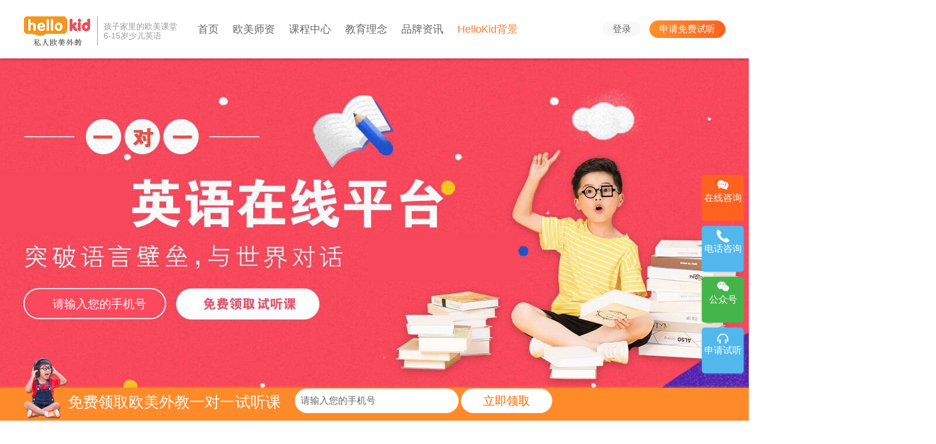

--- FILE ---
content_type: text/html
request_url: https://www.hellokidvip.com/character/
body_size: 2467
content:
<!DOCTYPE html>
<html>
	<head>
    <meta charset="gb2312">
<title>hellokid背景_HelloKid在线少儿英语</title>
<meta name="keywords" content="" />
<meta name="description" content="" />
<meta name="applicable-device" content="pc">
<link rel="alternate"  media="handheld" type="application/vnd.wap.xhtml+xml" href="https://m.hellokidvip.com/character/" />
<meta http-equiv="mobile-agent" content="format=wml; url=https://m.hellokidvip.com/character/" />
<meta http-equiv="mobile-agent" content="format=html5; url=https://m.hellokidvip.com/character/" />
<meta http-equiv="mobile-agent" content="format=xhtml; url=https://m.hellokidvip.com/character/" />
		<link rel="stylesheet" type="text/css" href="/featureshellokidvip/css/public.css"/>
		<link rel="stylesheet" type="text/css" href="/featureshellokidvip/css/features.css" />
		<script>
var _hmt = _hmt || [];
(function() {
  var hm = document.createElement("script");
  hm.src = "https://hm.baidu.com/hm.js?d6a59e5c1a59e9b5830e77acb54dfb4b";
  var s = document.getElementsByTagName("script")[0]; 
  s.parentNode.insertBefore(hm, s);
})();
</script>

	</head>
	<body>
		<div class="header-wrapper">
			<header>
				<ul>
					<li class="logo">
						<img src="https://www.hellokidvip.com/common/img/logo.png" alt="hellokid">
					</li>
					<li class="slogan">
						<h2>
							<span>孩子家里的欧美课堂</span><br>
							<span>6-15岁少儿英语</span>
						</h2>
					</li>
					<li class="header-item">
						<a href="/">首页</a>
					</li>
					<li class="header-item">
						<a href="/teachers/">欧美师资</a>
					</li>
					<li class="header-item">
						<a href="/system/">课程中心</a>
					</li>
					<li class="header-item">
						<a href="/idea/">教育理念</a>
					</li>
					<li class="header-item">
						<a href="/brand/">品牌资讯</a>
					</li>
					<li class="header-item active">
						<a href="/character/">HelloKid背景</a>
					</li>
				</ul>
				<div class="btns">
					<button class="login">登录</button>
					<button class="try">申请免费试听</button>
				</div>
			</header>
		</div>
		<div class="main">
			<img src="/featureshellokidvip/images/features5.png" class="main-ing">
			<div class="banner">
				<img src="/20220614/banner615.jpg" class="banner-img">
				<div class="banner-main w1200">
					<input type="text" placeholder="请输入您的手机号" name="telphone" autocomplete="off">
					<button class="toget"></button>
				</div>
			</div>
			<div class="cont1 w1200">
				<div class="cont1-left">
					<img src="https://www.hellokidvip.com/images/features0.jpg">
					<i></i>
				</div>
				<div class="cont1-right">
					<div class="title">
						<h3>01</h3>
						<i></i>
						<h1>品牌简介</h1>
						<span>/BRAND INTRODUCTION</span>
					</div>
					<p>HelloKid英语创办于2014年，旨在为6-15岁的中国提供纯正专业的在线英语教育资源。</p>
				</div>
			</div>
			<div class="cont2 w1200">
				<div class="cont2-left">
					<div class="title">
						<h3>02</h3>
						<i></i>
						<h1>学科宗旨</h1>
						<span>/SUBJECT PURPOSE</span>
					</div>
					<h2>让中国孩子享受到美加同步<br>高端课程</h2>
					<p>HelloKid旨在为中国提供纯正、趣味的英语母语课程体验，利用互联网时代的优势，桥接中国朋友和优质教育资源，从而实现培养具备国际化视野的世界公民！</p>
				</div>
				<div class="cont2-right">
					<img src="/featureshellokidvip/images/features1.jpg">
				</div>
			</div>
		
			<div class="cont4 w1200">
				<div class="title">
					<h3>03</h3>
					<i></i>
					<h1>品牌起源</h1>
					<span>/BRAND ORIGIN</span>
				</div>
				<ul class="cont4-main">
					<li><img src="/featureshellokidvip/images/features4.jpg"></li>
					<li>
						<p>互联网+时代的教育变革<br>hellokid应时而生</p>
						<i></i>
						<span>曾经从事于线下英语教育行业，多年的教学工作背景为他们积累了相当丰厚的教研经验和行业资源，但传统上课模式带来的不够灵活、不够高效、不够开放，以及高额的场地、管理和宣传费用带来的资源浪费等“痛点”。</span>
						<span>教育产品本身是虚拟的，知识完全可以通过互联网实现更高效的传播，师生互动不再流于形式，完全突破了课堂的时空限制。而在线模式则可以解决中国教育资源不平衡的难题，共享教育能让国人都享受到无差别的教育服务，于是决定转战互联网，hellokid应时而生。</span>
					</li>
				</ul>
			</div>
			
		</div>
		<div class="boxs footer">
			<div class="content">
				<ul>
					<li class="desc">
						<img src="https://www.hellokidvip.com/common/img/logo-white.png" alt="">
						<p>HelloKid旨在为中国提供纯正、趣味的英语母语课程体验，利用互联网时代的优势，桥接中国和国际优质教育资源，从而实现培养具备国际化视野的世界公民！
						</p>
						<p>联系电话：400-009-0512(周一 至 周五 13:30-17:00 18:00-20:00)</p>
						<p>中国香港</p>
					</li>
					<li class="url">
						<h2><a href="/">首页</a></h2>
						<h2><a href="/teachers/">欧美师资</a></h2>
						<h2><a href="/idea/">教育理念</a></h2>
						<h2><a href="/system/">课程中心</a></h2>
						<h2><a href="/brand/">品牌资讯</a></h2>
						<h2><a href="/character/">Hellokid背景</a></h2>

					</li>
					<li class="wx">
						<h3>微信公众号</h3>
						<img src="https://www.hellokidvip.com/common/img/qr.jpg" alt="">
						<p>扫描二维码进入</p>
						<p>Hellokid官方公众号</p>
					</li>
				</ul>
				<div class="copyright">

					<p>“HelloKid”由香港邦德尔科技有限公司研发并拥有对应的版权</p>
					<p>BANGDER Limited COPYRIGHT 2024. 9/FFLAT/RM ASILVERCORP INTERNATIONAL TOWER707-713 NATHAN ROAD MONGKOK KL</p>
				</div>
			</div>
		</div>
		<div class="boxs fix-footer">
			<div class="content">
				<form>
					<img src="https://www.hellokidvip.com/common/img/footer-baby.png" alt="">
					<span>免费领取欧美外教一对一试听课</span>
					<input type="text" placeholder="请输入您的手机号" name="telphone">
					<button class="toget">立即领取</button>
				</form>
			</div>
		</div>
	</body>
	<script src="https://cdn.staticfile.net/jquery/3.3.1/jquery.min.js"></script>
<script src="/common/js/config.js"></script>
		<script src="/featureshellokidvip/js/features.js" type="text/javascript" charset="utf-8"></script>
<script src="https://www.hellokidvip.com/featureshellokidvip/js/piaofu.js"></script>
<script type='text/javascript' src='https://www.hellokidvip.com/ip/ydtswt_kbjypc.js'></script>
</html>


--- FILE ---
content_type: text/css
request_url: https://www.hellokidvip.com/featureshellokidvip/css/public.css
body_size: 2010
content:
@charset "utf-8";
/* CSS Document */
html{color:#333;background:#FFF;font-family: PingFang SC, Microsoft Yahei, Verdana, Helvetica Neue, Hiragino Sans GB, Microsoft Sans Serif, WenQuanYi Micro Hei, sans-serif;}
*{margin: 0;padding: 0;}
body,div,dl,dt,dd,ul,ol,li,h1,h2,h3,h4,h5,h6,pre,code,form,fieldset,legend,button,p,blockquote,th,td{-moz-user-select:none; /* Firefox私有属性 */ -webkit-user-select:none; /* WebKit内核私有属性 */ -ms-user-select:none; /* IE私有属性(IE10及以后) */ -khtml-user-select:none; /* KHTML内核私有属性 */ -o-user-select:none; /* Opera私有属性 */ user-select:none; /* CSS3属性 */}
table{border-collapse:collapse;border-spacing:0;}
fieldset,img{border:0;}
address,caption,cite,code,dfn,em,strong,th,var,optgroup{font-style:inherit;font-weight:700;}
del,ins{text-decoration:none;}
li{list-style:none;}
caption,th{text-align:left;}
h1,h2,h3,h4,h5,h6{font-weight:400;}
q:before,q:after{content:'';}
abbr,acronym{border:0;font-variant:normal;}
sup{vertical-align:baseline;}
sub{vertical-align:baseline;}
legend{color:#000;}
input,button,textarea,select,optgroup,option{font-family:inherit;font-size:inherit;font-style:inherit;font-weight:inherit;}
input,button,textarea,select{outline: none;border: none;}
input[type=button], input[type=submit], input[type=file], button{cursor: pointer;-webkit-appearance: none;}
::-webkit-input-placeholder{color: #666;}
:-moz-placeholder{color: #666;opacity: 1;}
::-moz-placeholder{color: #666;opacity: 1;}
:-ms-input-placeholder{ color: #666;}
i{font-style:normal;}
a{color: #333;text-decoration: none;}
body{overflow-x: hidden;min-width: 1200px;}

/* 头部 */
.header-wrapper {
  position: fixed;
  width: 100%;
  top: 0;
  background: #ffffff;
  z-index: 20;
  box-shadow: 0px 0px 6px rgba(0, 0, 0, 0.4);
  -webkit-box-shadow: 0px 0px 6px rgba(0, 0, 0, 0.4);
  -moz-box-shadow: 0px 0px 6px rgba(0, 0, 0, 0.4);
}
header {
  position: relative;
  width: 1200px;
  height: 100px;
  margin: 0 auto;
  background: #ffffff;
}
header a {
  font-size: 18px;
  color: #666666;
  height: 100px;
  line-height: 100px;
  padding: 0 12px;
  text-decoration: none;
}
header .logo {
  padding-right: 10px;
}
header ul {
  position: relative;
  display: table-cell;
  vertical-align: middle;
  font-size: 0;
  height: 100px;
  line-height: 100px;
}
header ul li {
  list-style: none;
  display: table-cell;
  vertical-align: middle;
}
header ul li.active a {
  color: #FE7C31;
}
header ul li a:hover {
  color: #FE7C31;
}
header ul li img {
  vertical-align: middle;
}
header ul .slogan {
  position: relative;
}
header ul .slogan h2 {
  height: 50px;
  display: table-cell;
  vertical-align: middle;
  border-left: 1px solid #999999;
  line-height: 1.2;
  padding: 0 23px 0 10px;
}
header ul .slogan h2 span {
  font-size: 14px;
  color: #999999;
  vertical-align: middle;
}
header .btns {
  position: absolute;
  right: 0;
  top: 0;
  height: 100px;
  line-height: 100px;
}
header .login {
  width: 66px;
  height: 25px;
  line-height: 25px;
  border-radius: 12px;
  color: #666666;
  background: #f8f8f8;
  border: none;
  margin-right: 10px;
}
header .try {
  width: 130px;
  height: 30px;
  line-height: 30px;
  border: none;
  border-radius: 15px;
  text-align: center;
  background: linear-gradient(to right, #ff902c, #ff611f);
  color: #ffffff;
  font-size: 16px;
}
.footer-none {
  padding-bottom: 0 !important;
}
.footer {
	min-width: 1200px;
  background: #333333;
  font-size: 0;
  color: #cccccc;
  padding-bottom: 70px;
}
.footer .content {
  margin: 0 auto;
  width: 1200px;
  padding: 0 !important;
}
.footer ul {
  padding: 35px 40px;
}
.footer li {
  display: inline-block;
  font-size: 16px;
  vertical-align: top;
}
.footer li p {
  padding: 0 !important;
  line-height: 1.5;
}
.footer .desc {
  width: 328px;
  padding: 0 40px;
}
.footer .desc p {
  padding: 0 !important;
  margin-top: 30px;
}
.footer .url {
  margin-top: 30px;
  width: 300px;
  text-align: center;
  border-left: 1px solid #cccccc;
  border-right: 1px solid #cccccc;
}
.footer .url h2,
.footer .url a {
  color: #cccccc;
  font-size: 16px;
  text-decoration: none;
  line-height: 2.2;
}
.footer .wx {
  width: 208px;
  padding: 0 100px;
  text-align: center;
}
.footer .wx img {
  margin: 14px 0;
}
.footer .wx p {
  padding: 0 !important;
  line-height: 1.5;
}
.fix-footer {
  position: fixed;
  left: 0;
  bottom: 0;
  z-index: 20;
  width: 100%;
  height: 56px;
  line-height: 56px;
  background: #ff8a2a;
  -webkit-box-shadow: 0 0 5px #ff8a2a;
  -moz-box-shadow: 0 0 5px #ff8a2a;
  box-shadow: 0 0 5px #ff8a2a;
}
.fix-footer .content {
  position: relative;
  padding: 0 !important;
  width: 1200px;
  margin: 0 auto;
}
.fix-footer img {
  position: absolute;
  left: 0;
  bottom: 0;
  z-index: 20;
}
.fix-footer span {
  display: inline-block;
  line-height: 1;
  margin-left: 76px;
  font-size: 26px;
  color: #ffffff;
}
.fix-footer span strong {
  vertical-align: text-bottom;
  font-size: 45px;
}
.fix-footer input {
  margin-top: -13px;
  vertical-align: middle;
  width: 260px;
  height: 42px;
  line-height: 42px;
  border-radius: 25px;
  border: none;
  outline: none;
  padding: 0 10px;
  margin-left: 20px;
}
.fix-footer .toget {
  margin-top: -13px;
  vertical-align: middle;
  width: 156px;
  height: 42px;
  line-height: 42px;
  border-radius: 25px;
  background: #ffffff;
  border: none;
  outline: none;
  color: #ff6600;
  font-size: 20px;
}
.fix-footer .close {
  cursor: pointer;
  font-size: 40px;
  color: #ffffff;
  position: absolute;
  right: 10px;
  top: 0;
}

.copyright{
	 	font-size: 16px;
    text-align: center;
    padding-bottom: 30px;
    line-height: 1.4;
}
.copyright img{
       vetical-align:middle;
}
.copyright p a {
  color: #ffffff;
}

.w1200{width: 1200px;margin: 0 auto;position: relative;}
.main{margin-top: 100px;position: relative;}
.main img{vertical-align: middle;}
.certificate{display: flex;justify-content: center;margin-bottom: 25px;}
.certificate a{width: 105px;height: 40px;box-shadow: 0 0 5px #eee;font-size: 12px;line-height: 18px;color: #666 !important;border-radius: 5px;box-sizing: border-box;background-color: #e8e6e7;display: flex;justify-content: center;align-items: center;}
.certificate a i{width: 70px;}
.certificate a img{width: 28px;}
.certificate a:nth-child(n+2){margin-left: 15px;}

--- FILE ---
content_type: text/css
request_url: https://www.hellokidvip.com/featureshellokidvip/css/features.css
body_size: 1113
content:
.title{display: flex;align-items: flex-end;position: relative;}
.title h3{font-size: 80px;color: #fd495d;line-height: 80px;}
.title i{display: block;position: absolute;width: 1px;height: 129px;background-color: #ffdb8d;left: 101px;transform: rotate(25deg);top: -15px;}
.title h1{font-size: 40px;color: #333;margin-left: 15px;}
.title span{font-size: 22px;color: #696969;font-family: arial;}

.main .main-ing{position: absolute;top: 847px;left: 50%;margin-left: -960px;}

.banner{position: relative;height: 600px;}
.banner .banner-img{position: absolute;left: 50%;margin-left: -960px;}
.banner .banner-main{padding-top: 393px;display: flex;}
.banner .banner-main input{background-color: transparent;font-size: 20px;line-height: 54px;height: 54px;color: #fff;padding-left: 50px;width: 194px;}
.banner .banner-main input::placeholder{color: #fff;}
.banner .banner-main .toget{display: block;margin-left: 17px;width: 245px;height: 54px;border-radius: 54px;opacity: 0;}

.cont1{display: flex;justify-content: space-between;margin-top: 150px;}
.cont1 .cont1-left{width: 565px;position: relative;}
.cont1 .cont1-left img{margin-left: 31px;position: relative;z-index: 2;}
.cont1 .cont1-left i{display: block;position: absolute;width: 534px;height: 253px;background-color: #FD495D;top: 109px;}
.cont1 .cont1-right{width: 555px;padding-top: 39px;}
.cont1 .cont1-right p{margin-top: 37px;font-size: 16px;line-height: 30px;color: #333333;padding-left: 110px;letter-spacing: 1px;}

.cont2{display: flex;margin-top: 146px;padding-right: 52px;box-sizing: border-box;justify-content: space-between;}
.cont2 .cont2-left{padding-top: 75px;padding-left: 30px;width: 500px;}
.cont2 .cont2-left h2{position: relative;font-size: 30px;color: #fd495d;line-height: 42px;padding-left: 130px;margin-top: 27px;}
.cont2 .cont2-left h2::before{content: '“';position: absolute;font-family: arial;font-size: 64px;line-height: 64px;left: 100px;top: -5px;}
.cont2 .cont2-left h2::after{content: '”';position: absolute;font-family: arial;font-size: 64px;line-height: 64px;right: 0;bottom: -50px;}
.cont2 .cont2-left p{font-size: 16px;line-height: 30px;color: #333333;margin-top: 45px;padding-left: 100px;letter-spacing: 1px;}

.cont3{position: relative;}
.cont3 .cont3-img{position: absolute;left: 50%;margin-left: -960px;bottom: -335px;}
.cont3 .blank{height: 775px;background-color: #FD495D;position: absolute;top: 166px;width: 100%;}
.cont3 .cont3-main{padding-top: 80px;}
.cont3 .cont3-main .title{margin-left: 690px;}
.cont3 .cont3-main .title *{color: #fff;}
.cont3 .cont3-main .title i{background-color: #fff;}
.cont3 .cont3-main ul{margin-top: 88px;display: flex;justify-content: center;flex-wrap: wrap;}
.cont3 .cont3-main ul li:nth-child(-n+2){width: 490px;color: #fff;}
.cont3 .cont3-main ul li:nth-child(-n+2) span{display: block;font-size: 36px;line-height: 52px;margin-top: 26px;}
.cont3 .cont3-main ul li:nth-child(-n+2) p{font-size: 20px;line-height: 40px;}
.cont3 .cont3-main ul li:nth-child(2){text-align: right;}
.cont3 .cont3-main ul li:last-child video{width: 638px;height: 360px;margin-top: 36px;}

.cont4{margin-top: 160px;}
.cont4 .title{margin-left: 30px;}
.cont4 .cont4-main{margin-top: 80px;display: flex;}
.cont4 .cont4-main li:last-child{width: 560px;height: 508px;margin-left: -104px;margin-top: 30px;box-sizing: border-box;padding: 37px 40px 0 38px;background-color: #fff;box-shadow: 5px 5px 15px #c4c3c3;}
.cont4 .cont4-main li:last-child p{font-size: 26px;color: #333;line-height: 44px;}
.cont4 .cont4-main li:last-child i{display: block;margin: 8px 0 20px;width: 92px;height: 4px;background-color: #FD495D;}
.cont4 .cont4-main li:last-child span{font-size: 16px;color: #333;line-height: 30px;display: block;margin-bottom: 8px;letter-spacing: 1px;}

.cont5{margin-top: 115px;margin-bottom: 135px;}
.cont5 .title{margin-left: 740px;}
.cont5 .cont5-main{margin-top: 110px;display: flex;justify-content: space-between;padding: 0 38px;}
.cont5 .cont5-main li img{width: 341px;height: 217px;}
.cont5 .cont5-main li p{font-size: 24px;color: #333;line-height: 34px;margin-top: 53px;text-align: center;}

--- FILE ---
content_type: text/css
request_url: https://at.alicdn.com/t/font_488420_t9kpjljfenxywrk9.css
body_size: 4309
content:

@font-face {font-family: "iconfont";
  src: url('//at.alicdn.com/t/font_488420_t9kpjljfenxywrk9.eot?t=1514972508368'); /* IE9*/
  src: url('//at.alicdn.com/t/font_488420_t9kpjljfenxywrk9.eot?t=1514972508368#iefix') format('embedded-opentype'), /* IE6-IE8 */
  url('[data-uri]') format('woff'),
  url('//at.alicdn.com/t/font_488420_t9kpjljfenxywrk9.ttf?t=1514972508368') format('truetype'), /* chrome, firefox, opera, Safari, Android, iOS 4.2+*/
  url('//at.alicdn.com/t/font_488420_t9kpjljfenxywrk9.svg?t=1514972508368#iconfont') format('svg'); /* iOS 4.1- */
}

.iconfont {
  font-family:"iconfont" !important;
  font-size:16px;
  font-style:normal;
  -webkit-font-smoothing: antialiased;
  -moz-osx-font-smoothing: grayscale;
}

.icon-erji:before { content: "\e625"; }

.icon-ioscloseoutline:before { content: "\e634"; }

.icon-address:before { content: "\e602"; }

.icon-jiachang:before { content: "\e60b"; }

.icon-prev:before { content: "\e637"; }

.icon-education:before { content: "\e673"; }

.icon-tele:before { content: "\e600"; }

.icon-iconperson:before { content: "\e62e"; }

.icon-huanyipi:before { content: "\e695"; }

.icon-yanzhengma:before { content: "\e626"; }

.icon-zaixianzixun:before { content: "\e761"; }

.icon-shijian:before { content: "\e628"; }

.icon-right:before { content: "\e78a"; }

.icon-dianhua:before { content: "\e6be"; }

.icon-weixin:before { content: "\e65e"; }

.icon-baby:before { content: "\e633"; }

.icon-hengxian:before { content: "\e601"; }

.icon-next:before { content: "\e762"; }



--- FILE ---
content_type: application/javascript
request_url: https://www.hellokidvip.com/common/js/config.js
body_size: 920
content:
$(function () {
	$('header ul li').click(function(){
		$(this).addClass('active').siblings().removeClass('active');
	})
    $('header .login').click(function () {
        window.open('https://student.kouyujie.cn/','_blank');
    })
    $('header .try').click(function () {
        window.open('https://www.hellokidvip.com/user/free/free.html','_blank');
    })
     //悬浮框
    $(".fix-footer .get").click(function(){
    	var userphone=$(".fix-footer input[name='telphone']").val().trim();
        var myreg= /^1\d{10}$/;     
         if(userphone==""){
	    	alert("手机号不能为空");
	    	is_run = false;
	        return false;
	    }else if(!myreg.test(userphone)) {
	        alert("请输入有效手机号码");
	        is_run = false;
	        return false;
	    }else {
            window.open('https://www.hellokidvip.com/user/free/free.html','_blank');
            localStorage.setItem('trymobile', userphone);
            localStorage.setItem('tryname', "");
            localStorage.setItem('childage', "");
        }
    })
    if(localStorage.getItem('hideFixFooter') != 1) {
        $('.fix-footer').fadeIn();
        $('.footer').removeClass('footer-none')
    }
    $('.fix-footer .close').click(function () {
        localStorage.setItem('hideFixFooter', 1)
        $('.fix-footer').fadeOut();
        $('.footer').addClass('footer-none')
    })
    $("form.applytry button").click(function(){
		window.open('https://www.hellokidvip.com/user/free/free.html','_blank');
        localStorage.setItem('trymobile', "");
        localStorage.setItem('tryname', "");
        localStorage.setItem('childage', "");
	})
    //立即领取验证
    $('#receive').click(function () {
        var username=$(".lesson input[name='username']").val();
        var myreg= /^1\d{10}$/;        
         if(username==""){
	    	alert("手机号不能为空");
	    	is_run = false;
	        return false;
	    }else if(!myreg.test(username)) {
	        alert("请输入有效手机号码");
	        is_run = false;
	        return false;
	    }else {
            window.open('https://www.hellokidvip.com/user/free/free.html','_blank');
            localStorage.setItem('trymobile', username);
            localStorage.setItem('tryname', "");
            localStorage.setItem('childage', "");
        }
    })
    

    
    //下方领取
    $("#receive-btn").click(function(){
        var tryname = $(".try input[name='nickname']").val();
        var childage = $(".try select[name='age']").val();
        var trymobile = $(".try input[name='phone']").val();
        var is_run = true;
        var myreg= /^1\d{10}$/;
        if (!tryname) {
            alert("请填写宝贝姓名");
            is_run = false;
            return false;
        } else {
            if (tryname.length < 2 || tryname.length > 10) {
                alert("姓名大于2小于10个字");
                is_run = false;
                return false;
            }
        }
        if (!childage) {
            alert("请输入宝贝年龄");
            is_run = false;
            return false;
        }
        if(trymobile==""){
	    	alert("请输入手机号码");
	    	is_run = false;
	        return false;
	    }else if(!myreg.test(trymobile)) {
	        alert("请输入有效手机号码");
	        is_run = false;
	        return false;
	    }
        if(is_run){
            localStorage.setItem('tryname', tryname);
            localStorage.setItem('childage', childage);
            localStorage.setItem('trymobile', trymobile);
            window.location.href="https://www.hellokidvip.com/user/free/free.html";
        }
    })
})

--- FILE ---
content_type: application/javascript
request_url: https://www.hellokidvip.com/ip/ydtswt_kbjypc.js
body_size: 1043
content:

//鍒ゆ柇鏄惁澶滈棿   澶滈棿杩斿洖false   鐧藉ぉ杩斿洖true
function isDaylight(){
	return true;
}


if(!isDaylight()){
	//鍟嗗姟閫歫s寮曞叆
}else{

  window.ydtopenchat=function(param1, param2)
  {
  	try{
  		openJesongChatByGroup(12565,19888);
  	}catch(err)
  	{
  		  window.location.href= "http://live.easyliao.com/live/chat.dll?c=12565&g=19888";
  	}
  }
//鍟嗗姟閫氬嚱鏁�
	window.openZoosUrl = function(url, data){
		ydtopenchat(url,data);
  	}
  	window.onKST = function(url, data){
		ydtopenchat(url,data);
  	}


  
  window.LR_HideInvite = function(url, data){
  }
  
  KS = {};
	KS.openChatWin = function(param1,param2)
	{
		ydtopenchat( param1,param2);
	};

	//鏄撹亰js寮曞叆  绗簩涓猨s 鍚庝袱涓弬鏁板搴旂浉搴旂殑(12523/26001.js)
	document.writeln("<script type='text/javascript' charset='UTF-8' src='https://scripts.easyliao.com/js/easyliao.js'></script>");
	//涓嬮潰鐨勪唬鐮� 闇€瑕佹洿鎹㈡垚鑷繁鍏徃绠＄悊鍚庡彴鐢熸垚鐨勪唬鐮�

	document.writeln("<script type='text/javascript' charset='UTF-8' src='https://scripts.easyliao.com/12565/27070.js'></script>");		

	
//澶勭悊閬尅闂锛宩esong_chat_layout鏄槗鑱婄殑灏忕獥鍙ｏ紝涔熷彲浠ュ鐞嗗鎴风殑閬尅灏忕獥鍙ｏ紝濡傛灉鏄鎴风殑灏忕獥鍙ｏ紝闇€瑕佹妸elem.style.zIndex = 2147483647;鏀瑰皬
	setLayoutZIndex = function()
  {
  	var elem = document.getElementById("jesong_chat_layout");
  	if( (typeof(elem) != "undefined" )&&( elem != null))
  	{
			elem.style.zIndex = 2147483647;
			                    
  		return ;
  	}
  	setTimeout( setLayoutZIndex,200 );
  }
  setLayoutZIndex();


//澶勭悊鐐瑰嚮浜嬩欢,濡傛灉鏈夐摼鎺ヨ烦杞璇濇鏂瑰紡锛屽彲浠ョ洃鍚偣鍑伙紝杞埌鐐瑰嚮浜嬩欢鏂瑰紡
	(typeof($)=='undefined')&&document.writeln("<script type='text/javascript' src='https://cdn.bootcss.com/jquery/1.10.2/jquery.min.js'></script>");
	setTimeout(function() { 
	       
		  $("a").click(function()
		  {
		  	if( (this.href.search(/zoosnet/i) >=  0 )||
		  	(this.href.search(/kuaishang/i) >=  0 ) || 
				(this.href.search(/7moor/i) >=  0 ) ||
		  	(this.href.search(/swt/i) >=  0 ) )
		  	
		  	{
		  		ydtopenchat();
		  		return false;	  
		  	}
		  	return true;
		  });
	},500);
	
}	

--- FILE ---
content_type: application/javascript
request_url: https://www.hellokidvip.com/featureshellokidvip/js/features.js
body_size: 822
content:
$(function() {
	$(".toget").click(function() {
		var userphone = $(this).siblings("input[name='telphone']").val().trim();
		var myreg = /^[0-9]*$/;
		if (userphone == "") {
			alert("手机号不能为空");
			return false;
		} else if (!myreg.test(userphone)) {
			alert("请输入有效手机号码");
			return false;
		} else {
			window.open('https://www.hellokid.com/user/free/free.html', '_blank');
			localStorage.setItem('trymobile', userphone);
			localStorage.setItem('tryname', "");
			localStorage.setItem('childage', "");
		}
	});
	$(".fixed_bar li").hover(function() {
		$(this).children("div").show();
		$(this).siblings().children("div").hide();
	}, function() {
		$(this).children("div").hide();
	});
	$('.aptitude').click(function(){
		var i = $(this).parent().index();
		$('.teatab').show();
		$('.teamodel').eq(i).fadeIn();
	});
	$('.teatab').click(function(){
		$('.teatab,.teamodel').hide();
	})
})


--- FILE ---
content_type: application/javascript
request_url: https://www.hellokidvip.com/featureshellokidvip/js/piaofu.js
body_size: 1006
content:
document.writeln('<link rel="stylesheet" href="https://at.alicdn.com/t/font_488420_t9kpjljfenxywrk9.css">');
document.write('<style>.link a{color:#fff;}.link a:hover,.link a:link,.link a:active{color:#fff}.link{position:fixed;z-index:10;right:0px;bottom:100px;height:320px;width:80px;color:#ffffff;font-size:16px;}.link li {position:relative;list-style:none;width:71px;height:68px;padding:5px 0;text-align:center;border-radius:5px;margin-bottom:9px;}.link .iconfont {font-size:22px;}.link .online {background:#ff611f;-webkit-box-shadow:0px 0px 3px #ff611f;-moz-box-shadow:0px 0px 3px #ff611f;}.link .online a,.link .try a{display:block;color:#fff}.link .call {background:#ffc412;box-shadow:0px 0px 3px #ffc412;-webkit-box-shadow:0px 0px 3px #ffc412;-moz-box-shadow:0px 0px 3px #ffc412;}.link .call .tel {position:absolute;left:-310px;top:50%;margin-top:-22px;padding:0;width:300px;height:44px;line-height:44px;border-radius:6px;background:#ffc412;box-shadow:0px 0px 3px #ffc412;-webkit-box-shadow:0px 0px 3px #ffc412;-moz-box-shadow:0px 0px 3px #ffc412;font-size:18px;color:#ffffff;}.link .call .tel span {color:#ff6600;}.link .call .tel:after {position:absolute;top:15px;left:-12px;width:0;height:0;font-size:0;border:solid 6px;border-color:transparent transparent transparent #ffc412;}.link .wechat {background:#44b549;box-shadow:0px 0px 3px #44b549;-webkit-box-shadow:0px 0px 3px #44b549;-moz-box-shadow:0px 0px 3px #44b549;}.link .wechat .qr {position:absolute;width:100px;height:100px;left:-110px;top:50%;margin-top:-47px;border-radius:6px;overflow:hidden;}.link .wechat .qr img{max-width: 100%;}.link .call {background:#51b7ec;box-shadow:0px 0px 3px #51b7ec;-webkit-box-shadow:0px 0px 3px #51b7ec;-moz-box-shadow:0px 0px 3px #51b7ec;}.link .try {background:#51b7ec;box-shadow:0px 0px 3px #51b7ec;-webkit-box-shadow:0px 0px 3px #51b7ec;-moz-box-shadow:0px 0px 3px #51b7ec;}</style>');
document.write('<div class="link"><ul><li class="online"><a href="javascript:void(0)"  onclick="openJesongChatByGroup(12565,19888);return false;"><i class="iconfont icon-zaixianzixun"></i><div class="zaixun">在线咨询</div></a></li><li class="call"><i class="iconfont icon-dianhua"></i><div>电话咨询</div><div class="tel" style="display: none;">请拨打咨询电话 <span>400-009-0512</span></div></li><li class="wechat"><i class="iconfont icon-weixin"></i><div>公众号</div><div class="qr"  style="display: none;"><img src="https://www.hellokid.com/home/img/qr.jpg" alt="少儿英语"></div></li><li class="try"><a href="https://www.hellokidvip.com/user/free/free.html" target="_blank"><i class="iconfont icon-erji"></i><div>申请试听</div></a></li></ul></div>');

$(function(){
    $('.wechat').hover(function () {
        $('.wechat .qr').fadeIn()
    }, function () {
        $('.wechat .qr').hide()
    })
    $('.call').hover(function () {
        $('.call .tel').fadeIn()
    }, function () {
        $('.call .tel').hide()
    })
});